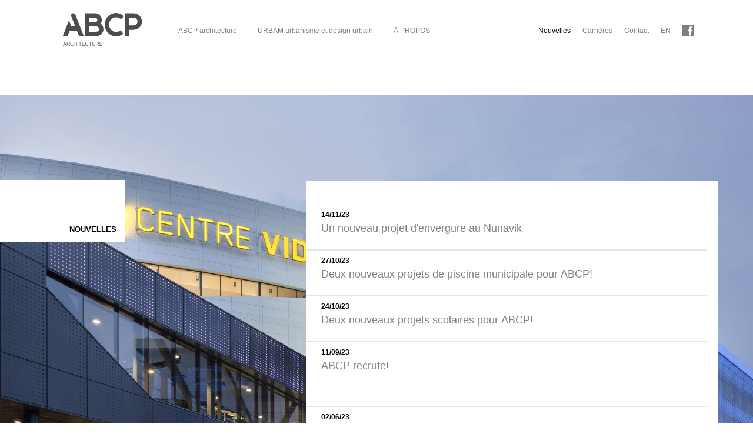

--- FILE ---
content_type: text/html; charset=UTF-8
request_url: https://www.abcparchitecture.com/nouvelles/?page=4
body_size: 2102
content:
<!DOCTYPE html><!--[if lt IE 7]><html lang="fr" class="ie6"><![endif]--><!--[if IE 7]><html lang="fr" class="ie7"><![endif]--><!--[if IE 8]><html lang="fr" class="ie8"><![endif]--><!--[if IE 9]><html lang="fr" class="ie9"><![endif]--><!--[if (gt IE 9)|!(IE)]><!--><html lang="fr" ><!--<![endif]--><head><!-- Start cookieyes banner --><script id="cookieyes" type="text/javascript" src="https://cdn-cookieyes.com/client_data/3f91d30f4d4f7bcdcd4ef27d/script.js"></script><!-- End cookieyes banner --><meta charset="UTF-8" /><meta http-equiv="X-UA-Compatible" content="IE=edge,chrome=1" /><meta name="description" content="Firme architecture et design urbain: développement durable, urbanisme, maintien d’actifs, patrimoine, programmation. Québec, Montréal, St-Hyacinthe, Canada, Lausanne, Suisse"><title>Nouvelles | ABCP</title><link rel="author" href="/humans.txt" /><link rel="shortcut icon" href="/favicon.ico" /><link rel="stylesheet" href="/assets/js/libs/fancybox/jquery.fancybox.css"><link rel="stylesheet" href="/assets/css/global.css"><meta property="og:title" content="ABCP"/><meta property="og:type" content="website"/><meta property="og:url" content="https://www.abcparchitecture.com/nouvelles/?page=4"/><meta property="og:image" content="http://www.abcparchitecture.com/assets/images/layout/logo-abcp-sq.jpg"/><meta property="og:site_name" content="ABCP Architecture"/><meta property="og:locale" content="fr_CA"><meta property="og:description" content="Firme architecture et design urbain: développement durable, urbanisme, maintien d’actifs, patrimoine, programmation. Québec, Montréal, St-Hyacinthe, Canada, Lausanne, Suisse"/><script type="text/javascript">
          var _gaq = _gaq || [];
              _gaq.push(['_setAccount', 'UA-34888625-1'],
                        ['_trackPageview'],
                        ['ix._setAccount', 'UA-25106796-1'],
                        ['ix._setDomainName', 'http://www.abcparchitecture.com'],
                        ['ix._setAllowHash', false],
                        ['ix._setAllowLinker', true],
                        ['ix._trackPageview']);

          (function() { var ga = document.createElement('script'); ga.type = 'text/javascript'; ga.async = true; ga.src = ('https:' == document.location.protocol ? 'https://ssl' : 'http://www') + '.google-analytics.com/ga.js'; var s = document.getElementsByTagName('script')[0]; s.parentNode.insertBefore(ga, s); })(); </script></script><!--[if lte IE 9]><script src="http://html5shiv.googlecode.com/svn/trunk/html5.js"></script><![endif]--></head><body><div id="frame"><div id="wrap-nav"><div id="nav"><nav id="top"><ul id="principal"><li><a href="/"><img src="/assets/images/layout/ABCP_Vectoriel_Officiel.svg" alt="Logo - ABCP" width="188" height="56"></a></li><li ><a href="/projets/architecture">ABCP architecture</a></li><li ><a href="/projets/design-urbain">URBAM urbanisme et design urbain</a></li><li ><a href="/abcp/historique/">À PROPOS</a></li></ul><ul id="secondary"><li class="active"><a href="/nouvelles/">Nouvelles</a></li><li ><a href="/carrieres/">Carrières</a></li><li ><a href="/contact/">Contact</a></li><li><a href="/en/news/" lang="en" hreflang="en" class="lang">EN</a></li><li><a class="abcp__menu_social-facebook" href="https://www.facebook.com/pages/ABCP-architecture/199618730077164" target="_blank"></a></li></ul></nav><div id="search-and-abcp"><nav id="search" ><div class="abcp__full-width"></div><ul id="filters"></ul></nav><nav id="abcp" ><div class="abcp__full-width"></div><ul id="abcp-pages"><li class="abcp__menu-first abcp__menu_secondaire-submenu "><a href="/abcp/historique/">Présentation</a></li><li class="abcp__menu_secondaire-submenu "><a href="/abcp/expertises/">Expertises</a><ul class="" style="display:none"><li><a href="/abcp/expertises/architecture">Architecture</a></li><li><a href="/abcp/expertises/design-urbain">Design urbain</a></li><li><a href="/abcp/expertises/urbanisme-et-amenagement">Urbanisme et aménagement</a></li><li><a href="/abcp/expertises/developpement-durable">Développement durable</a></li><li><a href="/abcp/expertises/design">Design d'intérieur</a></li><li><a href="/abcp/expertises/patrimoine">Patrimoine</a></li><li><a href="/abcp/expertises/programmation">Programmation</a></li><li><a href="/abcp/expertises/inspections-de-facades">Inspections de façades</a></li><li><a href="/abcp/expertises/maintien-d-actif">Maintien d'actif</a></li></ul></li><li class="abcp__menu_secondaire-submenu "><a href="/abcp/associe/">Associés</a></li><li class="abcp__menu_secondaire-submenu "><a href="/abcp/" class="first">Équipe</a></li><li class="abcp__menu_secondaire-submenu "><a href="/abcp/prix-et-distinctions/">Prix et distinctions</a></li></ul></nav></div></div></div><div id="main"><div id="content" class="section-news template-content"><div id="zone"><div class="background"><img src="/assets/images/backgrounds/nouvelles.jpg" alt=""><p id="copyright">&copy;</p></div><div id="page-title"><h1><span>Nouvelles</span></h1></div><section id="content-wrapper" data-section="news"><div id="content-container" class="shadows"><div class="overflow"><article><span class="date">14/11/23</span><h2><a href="/nouvelles/un-nouveau-projet-d-envergure-au-nunavik/">Un nouveau projet d'envergure au Nunavik</a></h2></article><article><span class="date">27/10/23</span><h2><a href="/nouvelles/deux-nouveaux-projets-de-piscine-municipale-pour-abcp/">Deux nouveaux projets de piscine municipale pour ABCP!</a></h2></article><article><span class="date">24/10/23</span><h2><a href="/nouvelles/deux-nouveaux-projets-scolaires-pour-abcp/">Deux nouveaux projets scolaires pour ABCP!</a></h2></article><article><span class="date">11/09/23</span><h2><a href="/nouvelles/abcp-recrute-2/">ABCP recrute!</a></h2><p>&nbsp;</p><p>&nbsp;</p></article><article><span class="date">02/06/23</span><h2><a href="/nouvelles/le-complexe-sportif-de-saint-georges-inaugure/">Le complexe sportif de Saint-Georges inauguré!</a></h2><p>L'&eacute;v&eacute;nement a eu lieu en pr&eacute;sence de dignataires locaux et du premier ministre Fran&ccedil;ois Legault.</p></article><article><span class="date">10/05/23</span><h2><a href="/nouvelles/le-chantier-de-la-gare-du-palais-s-active/">Le chantier de la Gare du Palais s’active!</a></h2><p>Des r&eacute;novations majeures sont en cours.</p></article><article><span class="date">28/04/23</span><h2><a href="/nouvelles/plusieurs-projets-d-infrastructures-sportives-et-scolaires-obtenus-par-abcp/">Nouveaux projets d'infrastructures sportives et scolaires!</a></h2><p>Ces projets seront r&eacute;alis&eacute;s &agrave; Qu&eacute;bec et dans diverses r&eacute;gions.</p></article></div><footer><nav class="pagination"><a href="/nouvelles/?page=3" class="previous"><span class="icon"></span><span class="shy">Précédent</span></a><ol><li><a href="/nouvelles/?page=2">2</a></li><li><a href="/nouvelles/?page=3">3</a></li><li class="active"><a href="/nouvelles/?page=4">4</a></li><li><a href="/nouvelles/?page=5">5</a></li><li><a href="/nouvelles/?page=6">6</a></li></ol><a href="/nouvelles/?page=5" class="next"><span class="icon"></span><span class="shy">Suivant</span></a></nav><a href="/nouvelles/rss/" id="rss-feed" class="rss"><img src="/assets/images/layout/ico-rss.png" alt="Icône RSS"><span class="shy">Fil RSS</span></a></footer></div></section></div></div></div></div><script type="text/javascript" src="/assets/js/jquery-1.8.1.min.js"></script><script type="text/javascript" src="/assets/js/spin.min.js"></script><script type="text/javascript" src="/assets/js/skiijax.min.js"></script><script type="text/javascript" src="/assets/js/libs/fancybox/jquery.fancybox.pack.js"></script><script type="text/javascript" src="/assets/js/libs/fancybox/helpers/jquery.fancybox-media.js"></script><script type="text/javascript" src="/assets/js/global.js"></script></body></html>

--- FILE ---
content_type: text/css
request_url: https://www.abcparchitecture.com/assets/css/global.css
body_size: 10117
content:
  /*****************************************************************
  @file         global.css
  @description  Feuille de styles globale
  @author       Catherine, Lydia (ixmedia.com)
*******************************************************************/
/*----------------------------------------- BASICS
**************************************************/
/* Fonts {{{ */
@font-face {
  font-family: 'Arimo';
  src: url("fonts/arimo/arimo-regular-latin-webfont.eot");
  src: url("fonts/arimo/arimo-regular-latin-webfont.eot?#iefix") format("embedded-opentype"), url("fonts/arimo/arimo-regular-latin-webfont.woff") format("woff"), url("fonts/arimo/arimo-regular-latin-webfont.ttf") format("truetype"), url("fonts/arimo/arimo-regular-latin-webfont.svg#ArimoRegular") format("svg");
  font-weight: normal;
  font-style: normal; }
@font-face {
  font-family: 'Arimo';
  src: url("fonts/arimo/arimo-bold-latin-webfont.eot");
  src: url("fonts/arimo/arimo-bold-latin-webfont.eot?#iefix") format("embedded-opentype"), url("fonts/arimo/arimo-bold-latin-webfont.woff") format("woff"), url("fonts/arimo/arimo-bold-latin-webfont.ttf") format("truetype"), url("fonts/arimo/arimo-bold-latin-webfont.svg#ArimoBold") format("svg");
  font-weight: bold;
  font-style: normal; }
/* }}} */
/* SASS Variables {{{ */
/* }}} */
/* Reset {{{
***************************************************** */
article, aside, canvas, details, figcaption, figure, footer, header, hgroup, menu, nav, section, summary {
  display: block; }

time {
  display: inline; }

html {
  font-size: 62.5%;
  overflow-y: scroll; }

html, body {
  height: 100%; }

body {
  position: relative;
  margin: 0; }

ul, ol, dl {
  margin: 0; }

nav ul, ol.breadbrumbs {
  list-style: none;
  margin: 0;
  padding: 0; }

.group:after, body:after, .pagination:after, #nav #top #meta-nav:after, #content:after, #content-wrapper footer:after, ul.project:after, div.project nav#linear ul:after, div.project .detail #socials:after, div.project .detail #project-container .two-column:after, div.project #youtube ul:after, #team-listing:after, .section-awards #content-container article:after, .section-awards #content-container article .price-details li:after, .section-contact #content-container:after, .section-contact .city ul:after {
  content: "";
  display: block;
  clear: both; }

.group, body, .pagination, #nav #top #meta-nav, #content, #content-wrapper footer, ul.project, div.project nav#linear ul, div.project .detail #socials, div.project .detail #project-container .two-column, div.project #youtube ul, #team-listing, .section-awards #content-container article, .section-awards #content-container article .price-details li, .section-contact #content-container, .section-contact .city ul {
  zoom: 1; }

a *, button * {
  cursor: pointer; }

a img {
  border: 0; }

hr {
  display: none; }

small {
  font-size: 90%; }

del {
  text-decoration: line-through; }

sup, sub {
  height: 0;
  line-height: 1;
  vertical-align: baseline;
  _vertical-align: bottom;
  position: relative;
  font-size: 75%; }

sup {
  bottom: 1ex; }

sub {
  top: .5ex; }

span.amp {
  font-family: "Arimo", Helvetica, Arial, sans-serif;
  font-weight: normal;
  font-style: italic;
  font-size: 1.2em;
  line-height: 0.8; }

abbr[title], dfn[title] {
  border-bottom: 1px dotted #000;
  cursor: help; }

button, input[type="submit"], input[type="button"], * html input {
  width: auto;
  overflow: visible; }

button, label, select, option, input[type=submit], input[type=button] {
  cursor: pointer; }

button {
  background: none;
  margin: 0;
  padding: 0;
  border: none; }

button::-moz-focus-inner {
  border: 0;
  padding: 1px; }

input {
  margin: 0; }

/* }}} */
/* Boilerplate  {{{
******************************************************************************/
html, body {
  margin: 0;
  padding: 0; }

body {
  color: #7e8083;
  font-family: "Arimo", Helvetica, Arial, sans-serif;
  background: #fff;
  font-size: 120%;
  line-height: 1.3;
  position: relative;
  text-align: center;
  -webkit-font-smoothing: antialiased; }

h1, h2, h3, h4, h5, h6 {
  line-height: 1.1;
  text-rendering: optimizeLegibility;
  margin: 1em 0 0; }

p, ul, ol, dl, table {
  margin: 1em 0; }

input, select, button, textarea, option {
  font-size: 100%;
  margin: 0; }

ol, ul {
  margin-left: 20px;
  padding: 0; }

p {
  font-size: 13px;
  font-size: 1.3rem; }

a {
  text-decoration: none;
  cursor: pointer; }

a:focus {
  outline: 0; }

a.focus {
  outline: 3px solid #f00; }

a.focus:active {
  outline: 3px solid #f00; }

a:link, a:visited {
  color: #7e8083; }

ol.breadcrumbs {
  margin: 0;
  padding: 0; }

ol.breadcrumbs li {
  display: inline; }

ol.breadcrumbs li a, ol.breadcrumbs li span {
  padding: 0 1px; }

hr {
  border-top: 1px solid #cccccc;
  border: 0;
  display: block;
  height: 1px;
  margin: 1em 0;
  padding: 0; }

h1, h2, h3, h4, h5, h6 {
  font-family: "Arimo", Helvetica, Arial, sans-serif;
  font-weight: normal;
  margin: 0 0 10px; }

h1 {
  font-size: 24px;
  font-size: 2.4rem; }

h2 {
  font-size: 18px;
  font-size: 1.8rem; }

h3 {
  font-size: 14px;
  font-size: 1.4rem; }

fieldset {
  border: none;
  margin: 0;
  padding: 0; }

ul, li {
  margin: 0;
  padding: 0;
  list-style: none; }

/* }}} */
/* Classes {{{ */
.hide, .print {
  display: none; }

.shy {
  position: absolute;
  left: -9999px; }

.plus {
  color: #7e8083;
  font-size: 35px;
  font-size: 3.5rem;
  font-weight: normal;
  position: absolute;
  top: -3px;
  right: 14px;
  -webkit-transition: 0.1s linear;
  -moz-transition: 0.1s linear;
  -ms-transition: 0.1s linear;
  -o-transition: 0.1s linear;
  transition: 0.1s linear; }

.province {
  color: black;
  font-size: 13px;
  font-size: 1.3rem;
  font-weight: bold;
  text-transform: uppercase; }

.section-career .back-button {
  margin-left: 0; }

.back-button {
  display: inline-block;
  margin: 0 25px; }
  .back-button:hover .back-to-list {
    background-position: 0 -28px; }
  .back-button:hover span {
    color: #000; }
  .back-button img {
    padding-right: 10px;
    border-right: 1px solid #bfbfc1; }
  .back-button span {
    color: #7e8083;
    font-size: 13px;
    font-size: 1.3rem;
    font-weight: bold;
    margin-left: 5px;
    -webkit-transition: color 0.1s linear;
    -moz-transition: color 0.1s linear;
    -ms-transition: color 0.1s linear;
    -o-transition: color 0.1s linear;
    transition: color 0.1s linear; }
  .back-button .back-to-list + span {
    text-transform: uppercase;
    border-left: 1px solid #bfbfc1;
    padding: 6px 0 6px 10px;
    position: relative;
    top: -8px; }

.plus-link {
  color: #7e8083;
  font-weight: bold;
  text-transform: uppercase;
  position: relative;
  padding-right: 30px;
  position: absolute;
  bottom: 25px;
  right: 25px;
  -webkit-transition: 0.1s linear;
  -moz-transition: 0.1s linear;
  -ms-transition: 0.1s linear;
  -o-transition: 0.1s linear;
  transition: 0.1s linear; }
  .plus-link:hover, .plus-link:hover .plus {
    color: black; }
  .plus-link .plus {
    top: -16px;
    right: 0; }

.background {
  overflow: hidden; }
  .background img {
    height: 89vh;
    position: absolute;
    top: 20px !important; }

.nothing-available {
  padding: 10px 25px 20px; }

.back-to-list {
  background: transparent url("/assets/images/layout/ico-arrow-left-sprite.png") no-repeat top left;
  display: inline-block;
  width: 30px;
  height: 28px; }

/* }}} */
/* AJAXY {{{ */
#ajaxy-head {
  display: none; }

/* }}} */
/*---------------------------------------- UI
*************************************************/
/* Pagination {{{ */
.pagination a {
  display: block;
  width: 28px;
  position: relative;
  border: 1px solid #f2f2f2;
  -webkit-transition: 0.1s linear;
  -moz-transition: 0.1s linear;
  -ms-transition: 0.1s linear;
  -o-transition: 0.1s linear;
  transition: 0.1s linear; }
  .pagination a:hover {
    color: black;
    background: white; }
.pagination .previous,
.pagination .next {
  float: left;
  width: 28px;
  height: 28px;
  margin: 0 1px; }
  .pagination .previous .icon,
  .pagination .next .icon {
    display: block;
    width: 9px;
    height: 9px;
    background: white url("/assets/images/layout/ico-pagination-arrows.png") no-repeat;
    margin-top: -5px;
    margin-left: -4px;
    position: absolute;
    top: 50%;
    left: 50%; }
.pagination .previous .icon {
  background-position: 0 -9px; }
.pagination .previous:hover .icon {
  background-position: 0 0; }
.pagination .next .icon {
  background-position: -9px -9px; }
.pagination .next:hover .icon {
  background-position: -9px 0; }
.pagination ol {
  float: left;
  margin: 0; }
  .pagination ol li {
    margin: 0 1px;
    float: left; }
    .pagination ol li.active a {
      color: black;
      background: white; }
    .pagination ol li a {
      color: #7e8083;
      font-weight: bold;
      text-align: center;
      background: #f2f2f2;
      padding-top: 7px;
      height: 21px; }

/* }}} */
/* Project container {{{ */
.section-publications #content-wrapper > div.shadows {
  height: 50%; }

.section-awards #content-wrapper > div.shadows {
  height: 65%; }

#content-wrapper > div.shadows {
  height: 60%;
  overflow: hidden;
  position: relative;
  -webkit-transition: 0.3s linear;
  -moz-transition: 0.3s linear;
  -ms-transition: 0.3s linear;
  -o-transition: 0.3s linear;
  transition: 0.3s linear; }
  #content-wrapper > div.shadows .overflow {
    overflow-y: auto;
    height: 100%; }
    #content-wrapper > div.shadows .overflow::-webkit-scrollbar {
      width: 5px;
      background: #d9d8d7; }
    #content-wrapper > div.shadows .overflow::-webkit-scrollbar-thumb {
      background: #333;
      cursor: pointer; }

/* }}} */
/*---------------------------------------- LAYOUT
*************************************************/
/* Wrapper {{{ */
#frame {
  text-align: left;
  margin: -20px 0px 0px;
  min-width: 1024px;
  height: calc(100% + 20px);
  position: relative; }

#zone .background {
  height: 100%;
  width: 100%;
  overflow: hidden;
  position: relative; }

#main {
  position: relative;
  height: 100%; }
  #main #content {
    height: 100%; }
    #main #content #zone {
      height: 100%; }

#nav,
#zone {
  position: relative;
  margin: 0 auto;
  max-width: 1600px; }

/* }}} */
/* Header {{{ */
#wrap-nav {
  position: absolute;
  top: 0;
  left: 0;
  width: 100%;
  z-index: 2000;
  background: white; }

[data-section*="section-projects"] #wrap-nav,
[data-section*="section-news"] #wrap-nav,
[data-section*="section-single-news"] #wrap-nav,
[data-section*="section-careers"] #wrap-nav,
[data-section*="section-history"] #wrap-nav,
[data-section*="section-contact"] #wrap-nav,
[data-section*="section-single-expertise"] #wrap-nav,
[data-section*="section-team"] #wrap-nav,
[data-section*="section-awards"] #wrap-nav,
[data-section*="section-publications"] #wrap-nav,
[data-section*="section-career"] #wrap-nav {
  position: static !important; }
  [data-section*="section-projects"] #wrap-nav #nav #top,
  [data-section*="section-news"] #wrap-nav #nav #top,
  [data-section*="section-single-news"] #wrap-nav #nav #top,
  [data-section*="section-careers"] #wrap-nav #nav #top,
  [data-section*="section-history"] #wrap-nav #nav #top,
  [data-section*="section-contact"] #wrap-nav #nav #top,
  [data-section*="section-single-expertise"] #wrap-nav #nav #top,
  [data-section*="section-team"] #wrap-nav #nav #top,
  [data-section*="section-awards"] #wrap-nav #nav #top,
  [data-section*="section-publications"] #wrap-nav #nav #top,
  [data-section*="section-career"] #wrap-nav #nav #top {
    border-bottom: none; }

/* }}} */
/* Navigation {{{ */
body[data-section="section-projects"] #nav #search, body[data-section="section-projects"] #nav #abcp,
body[data-section="section-project"] #nav #search,
body[data-section="section-project"] #nav #abcp,
body[data-section="section-team"] #nav #search,
body[data-section="section-team"] #nav #abcp {
  position: static; }

#nav {
  position: relative; }
  #nav #search.active,
  #nav #abcp.active {
    display: block; }
  #nav #abcp-pages .active a {
    color: white; }
  #nav #top {
    height: 124px;
    position: relative;
    display: flex;
    flex-direction: row;
    justify-content: space-between;
    max-width: 1600px;
    padding: 0 80px;
    margin: 0 auto; }
    #nav #top ul#principal {
      min-width: 579px;
      display: flex;
      flex-direction: row;
      margin-top: 20px; }
      #nav #top ul#principal li {
        display: flex;
        flex-direction: column;
        justify-content: space-around;
        padding-right: 35px; }
        #nav #top ul#principal li a:hover, #nav #top ul#principal li a.actif, #nav #top ul#principal li a:focus, #nav #top ul#principal li.active a {
          color: black; }
    #nav #top #meta-nav {
      position: absolute;
      top: 26px;
      right: 15px; }
      #nav #top #meta-nav li {
        float: left;
        margin-left: 15px; }
        #nav #top #meta-nav li#facebook a {
          display: block;
          height: 20px;
          width: 20px;
          background: transparent url("/assets/images/layout/ico-facebook.png") no-repeat top left;
          position: relative;
          top: -4px;
          -webkit-transition: none;
          -moz-transition: none;
          -ms-transition: none;
          -o-transition: none;
          transition: none; }
          #nav #top #meta-nav li#facebook a:hover {
            background-position: 0 -20px; }
        #nav #top #meta-nav li a {
          -webkit-transition: 0.2s linear;
          -moz-transition: 0.2s linear;
          -ms-transition: 0.2s linear;
          -o-transition: 0.2s linear;
          transition: 0.2s linear; }
        #nav #top #meta-nav li a:hover, #nav #top #meta-nav li a.actif, #nav #top #meta-nav li a:focus, #nav #top #meta-nav li.active a {
          color: black; }
    #nav #top ul#secondary {
      display: flex;
      flex-direction: row; }
      #nav #top ul#secondary > li {
        padding-right: 20px;
        display: flex;
        flex-direction: column;
        justify-content: space-around;
        padding-top: 20px; }
        #nav #top ul#secondary > li a:hover, #nav #top ul#secondary > li a.actif, #nav #top ul#secondary > li a:focus, #nav #top ul#secondary > li.active a {
          color: black; }
  #nav #search-and-abcp {
    background-color: white;
    height: 38px;
    position: relative;
    width: 100%; }
  #nav #search, #nav #abcp {
    max-width: 1600px;
    background-color: #7e8083;
    margin: 0 auto;
    display: none;
    z-index: 500; }
    #nav #search ul#filters, #nav #search #abcp-pages, #nav #abcp ul#filters, #nav #abcp #abcp-pages {
      display: flex;
      flex-direction: row; }
      #nav #search ul#filters > li a, #nav #search #abcp-pages > li a, #nav #abcp ul#filters > li a, #nav #abcp #abcp-pages > li a {
        color: #ccc;
        -webkit-transition: 0.2s linear;
        -moz-transition: 0.2s linear;
        -ms-transition: 0.2s linear;
        -o-transition: 0.2s linear;
        transition: 0.2s linear; }
      #nav #search ul#filters > li a, #nav #search ul#filters > li.tri-result, #nav #search #abcp-pages > li a, #nav #search #abcp-pages > li.tri-result, #nav #abcp ul#filters > li a, #nav #abcp ul#filters > li.tri-result, #nav #abcp #abcp-pages > li a, #nav #abcp #abcp-pages > li.tri-result {
        display: block;
        padding: 0 16px 0;
        margin: 5px 0; }
      #nav #search ul#filters > li a:hover, #nav #search ul#filters > li a.actif, #nav #search ul#filters > li a:focus, #nav #search ul#filters > li.active > a, #nav #search #abcp-pages > li a:hover, #nav #search #abcp-pages > li a.actif, #nav #search #abcp-pages > li a:focus, #nav #search #abcp-pages > li.active > a, #nav #abcp ul#filters > li a:hover, #nav #abcp ul#filters > li a.actif, #nav #abcp ul#filters > li a:focus, #nav #abcp ul#filters > li.active > a, #nav #abcp #abcp-pages > li a:hover, #nav #abcp #abcp-pages > li a.actif, #nav #abcp #abcp-pages > li a:focus, #nav #abcp #abcp-pages > li.active > a {
        color: white; }
      #nav #search ul#filters > li.tri-result, #nav #search #abcp-pages > li.tri-result, #nav #abcp ul#filters > li.tri-result, #nav #abcp #abcp-pages > li.tri-result {
        color: black; }
      #nav #search ul#filters > li ul, #nav #search #abcp-pages > li ul, #nav #abcp ul#filters > li ul, #nav #abcp #abcp-pages > li ul {
        display: none;
        max-width: 700px;
        -moz-opacity: 0.0;
        -khtml-opacity: 0.0;
        opacity: 0.0;
        transition: opacity 0.4s;
        -moz-transition: all 0.4s;
        -webkit-transition: all 0.4s;
        -o-transition: all 0.4s;
        z-index: 300; }
        #nav #search ul#filters > li ul li, #nav #search #abcp-pages > li ul li, #nav #abcp ul#filters > li ul li, #nav #abcp #abcp-pages > li ul li {
          float: left; }
          #nav #search ul#filters > li ul li.active, #nav #search #abcp-pages > li ul li.active, #nav #abcp ul#filters > li ul li.active, #nav #abcp #abcp-pages > li ul li.active {
            color: white;
            display: block;
            filter: alpha(opacity=100);
            -moz-opacity: 1.0;
            -khtml-opacity: 1.0;
            opacity: 1.0;
            display: block;
            padding: 5px 0 5px 26px; }
      #nav #search ul#filters > li:hover ul, #nav #search #abcp-pages > li:hover ul, #nav #abcp ul#filters > li:hover ul, #nav #abcp #abcp-pages > li:hover ul {
        display: block;
        filter: alpha(opacity=100);
        -moz-opacity: 1.0;
        -khtml-opacity: 1.0;
        opacity: 1.0; }
    #nav #search ul#view, #nav #abcp ul#view {
      float: right;
      margin-right: 8px; }
      #nav #search ul#view li, #nav #abcp ul#view li {
        display: inline-block;
        padding: 10px 8px; }
        #nav #search ul#view li img, #nav #abcp ul#view li img {
          filter: alpha(opacity=30);
          -moz-opacity: 0.3;
          -khtml-opacity: 0.3;
          opacity: 0.3; }
        #nav #search ul#view li a:hover img, #nav #search ul#view li.active img,
        #nav #search ul#view li a:focus img, #nav #abcp ul#view li a:hover img, #nav #abcp ul#view li.active img,
        #nav #abcp ul#view li a:focus img {
          filter: alpha(opacity=100);
          -moz-opacity: 1.0;
          -khtml-opacity: 1.0;
          opacity: 1.0; }

/* }}} */
/* Content {{{ */
#copyright {
  color: white;
  font-size: 21px;
  font-size: 2.1rem;
  margin: 0;
  position: absolute;
  bottom: 8px;
  right: 12px;
  z-index: 150; }

#made-by {
  color: white;
  font-family: Arial, sans-serif;
  font-size: 10px;
  font-size: 1rem;
  margin: 0;
  position: absolute;
  bottom: 8px;
  left: 12px;
  z-index: 150; }
  #made-by a {
    color: white;
    font-size: 10px;
    font-size: 1rem;
    font-weight: bold; }

#content {
  position: relative;
  width: 100%;
  z-index: 150; }
  #content #zone {
    z-index: 100; }

.template-subnav #page-title h1,
.section-search #page-title h1 {
  top: 215px; }

#page-title h1 {
  background: white;
  width: 213px;
  height: 106px;
  position: absolute;
  top: 164px;
  z-index: 3000; }
  #page-title h1 > span {
    color: black;
    font-weight: bold;
    font-size: 13px;
    font-size: 1.3rem;
    text-align: right;
    text-transform: uppercase;
    margin: 0;
    position: absolute;
    bottom: 15px;
    right: 15px; }
  #page-title h1 .results {
    display: block;
    margin-top: 10px; }
  #page-title h1 .query {
    color: #444; }
#page-title .apply {
  color: white;
  font-weight: bold;
  text-align: right;
  text-transform: uppercase;
  background: black;
  width: 173px;
  padding: 13px 40px 0px 0;
  position: absolute;
  top: 278px; }
  #page-title .apply:hover .plus {
    color: white; }
  #page-title .apply:after {
    content: ' ';
    background: transparent url("/assets/images/layout/bg-bottom-apply.png") no-repeat top left;
    display: block;
    width: 100%;
    height: 10px;
    position: absolute;
    bottom: -10px;
    right: 0; }

.template-subnav #content-wrapper {
  top: 216px; }

#content-wrapper {
  background: white;
  width: 55%;
  max-width: 700px;
  position: absolute;
  top: 166px;
  bottom: 0px;
  right: 59px; }
  #content-wrapper footer {
    margin: 15px 25px 0;
    position: absolute;
    width: 90%;
    bottom: 0; }
    #content-wrapper footer .pagination {
      float: left;
      width: 70%; }
    #content-wrapper footer #rss-feed {
      float: right; }
  #content-wrapper > .header {
    color: black;
    font-family: "Arimo", Helvetica, Arial, sans-serif;
    line-height: 22px;
    border-bottom: 1px solid #e5e5e5;
    min-height: 107px;
    position: relative;
    display: flex;
    flex-flow: row wrap;
    align-items: flex-end;
    justify-content: flex-start; }
    #content-wrapper > .header h1 {
      font-size: 20px;
      font-size: 2rem;
      margin: 4px 25px 0; }
    #content-wrapper > .header p {
      font-size: 16px;
      font-size: 1.6rem;
      margin: 0 25px;
      padding: 20px 0 10px; }
      #content-wrapper > .header p span {
        font-size: 20px;
        font-size: 2rem; }

#content-container {
  padding: 30px 0; }
  #content-container .overflow {
    margin: 10px 10px 0 0; }
  #content-container article {
    margin-right: 10px; }
  #content-container:before {
    top: 30px !important; }
  #content-container article:first-child {
    border-top: none; }
  #content-container article {
    padding: 10px 25px 20px;
    border-top: 1px solid #e5e5e5;
    position: relative;
    -webkit-transition: 0.1s linear;
    -moz-transition: 0.1s linear;
    -ms-transition: 0.1s linear;
    -o-transition: 0.1s linear;
    transition: 0.1s linear; }
    #content-container article .date {
      color: black;
      font-weight: bold; }
    #content-container article h2 {
      margin: 6px 0; }
      #content-container article h2 a {
        -webkit-transition: 0.1s linear;
        -moz-transition: 0.1s linear;
        -ms-transition: 0.1s linear;
        -o-transition: 0.1s linear;
        transition: 0.1s linear; }
    #content-container article p {
      color: black;
      font-weight: bold;
      margin: 0; }
    #content-container article:hover {
      background: #f2f2f2; }
      #content-container article:hover h2 a {
        color: black;
        text-decoration: underline; }

/* }}} */
/*------------------------------------------- PAGES
**************************************************/
/* Home {{{ */
.section-home {
  position: relative; }
  .section-home .info h1 {
    display: inline;
    background: black;
    padding: 13px;
    margin: 39px 0 1px;
    text-transform: uppercase;
    font-size: 10px;
    font-size: 1.0rem;
    font-weight: bold;
    color: white; }
  .section-home .info ul {
    clear: both;
    width: 450px;
    list-style: disc;
    margin: 12px 0 39px; }
    .section-home .info ul li {
      padding: 0;
      margin: 4px 0;
      clear: both; }
      .section-home .info ul li div {
        background: white;
        width: 500px;
        padding: 4px 10px;
        display: inline-block;
        text-align: left;
        -webkit-transition: 0.1s linear;
        -moz-transition: 0.1s linear;
        -ms-transition: 0.1s linear;
        -o-transition: 0.1s linear;
        transition: 0.1s linear; }
        .section-home .info ul li div:hover {
          background: #e5e5e5; }
          .section-home .info ul li div:hover span {
            color: black; }
        .section-home .info ul li div span {
          clear: both;
          margin: 1px 0;
          padding: 4px 0;
          font-size: 20px;
          font-size: 2rem;
          line-height: 1.20em;
          display: inline;
          text-align: left;
          -webkit-transition: 0.1s linear;
          -moz-transition: 0.1s linear;
          -ms-transition: 0.1s linear;
          -o-transition: 0.1s linear;
          transition: 0.1s linear; }
        .section-home .info ul li div a {
          position: relative;
          display: flex;
          flex-direction: colunm;
          justify-content: space-around; }
        .section-home .info ul li div img {
          position: absolute;
          right: 0;
          top: 30%;
          margin-left: 3px; }

/* }}} */
/* Projects {{{ */
.section-projects #copyright {
  display: none; }

#projects-table {
  border-collapse: collapse;
  border: none;
  width: 100%;
  margin: 0;
  position: relative;
  top: 225px; }
  #projects-table caption {
    display: none; }
  #projects-table thead th {
    color: #7e8083;
    font-family: "Arimo", Helvetica, Arial, sans-serif;
    font-size: 13px;
    font-size: 1.3rem;
    text-transform: uppercase;
    border-bottom: 1px solid #bfbfc1;
    padding-bottom: 7px; }
    #projects-table thead th a {
      display: block; }
      #projects-table thead th a span {
        background: transparent url("/assets/images/layout/ico-inactive-ordering.png") no-repeat center right;
        padding: 1px 40px 1px 0; }
    #projects-table thead th.asc span {
      background: transparent url("/assets/images/layout/ico-asc-ordering.png") no-repeat center right; }
    #projects-table thead th.desc span {
      background: transparent url("/assets/images/layout/ico-desc-ordering.png") no-repeat center right; }
    #projects-table thead th.empty {
      width: 5%; }
    #projects-table thead th#projects {
      width: 30%; }
    #projects-table thead th#categories {
      width: 30%; }
    #projects-table thead th#place {
      width: 20%; }
    #projects-table thead th#year {
      width: 10%; }
  #projects-table tbody tr:hover td {
    color: black;
    background: #f2f2f3; }
  #projects-table tbody td {
    border-bottom: 1px solid #bfbfc1;
    padding: 10px 0;
    position: relative; }
    #projects-table tbody td div {
      display: inline-block;
      position: relative; }
    #projects-table tbody td .tooltip {
      display: none;
      width: 140px;
      height: 110px;
      margin: 0;
      position: absolute;
      bottom: 6px;
      right: -160px;
      z-index: 5000; }
      #projects-table tbody td .tooltip img {
        display: block;
        width: 100%; }
      #projects-table tbody td .tooltip .corner {
        background: transparent url("/assets/images/layout/bg-tooltip-corner.png");
        width: 11px;
        height: 10px;
        position: absolute;
        bottom: 1px;
        left: -11px; }
    #projects-table tbody td[headers=projects]:hover .tooltip {
      display: block; }
    #projects-table tbody td[headers=projects] > div {
      padding-right: 10px; }
  #projects-table tbody tr:first-child td[headers=projects] .tooltip {
    top: -2px; }
    #projects-table tbody tr:first-child td[headers=projects] .tooltip .corner {
      top: 1px; }

ul.project {
  height: 100%;
  position: relative;
  top: 194px;
  padding-bottom: 50px; }
  ul.project li {
    display: none;
    position: relative;
    float: left;
    width: 20%; }
    ul.project li img {
      display: block;
      width: 100%;
      height: auto; }
    ul.project li .project-header {
      position: absolute;
      bottom: 14px; }
    ul.project li h1 {
      color: black;
      background: white;
      font-size: 20px;
      font-size: 2.0rem;
      padding: 8px 7px;
      margin: 0; }
    ul.project li h2 {
      color: white;
      background: black;
      font-size: 10px;
      font-size: 1.0rem;
      font-weight: bold;
      display: inline-block;
      padding: 6px 8px;
      text-transform: uppercase; }
    ul.project li h1, ul.project li h2 {
      filter: alpha(opacity=0);
      -moz-opacity: 0.0;
      -khtml-opacity: 0.0;
      opacity: 0.0; }
    ul.project li:hover, ul.project li.actif, ul.project li:focus {
      cursor: pointer; }
      ul.project li:hover h1, ul.project li:hover h2, ul.project li.actif h1, ul.project li.actif h2, ul.project li:focus h1, ul.project li:focus h2 {
        filter: alpha(opacity=100);
        -moz-opacity: 1.0;
        -khtml-opacity: 1.0;
        opacity: 1.0;
        -webkit-transition: all 0.4s;
        -moz-transition: all 0.4s;
        -ms-transition: all 0.4s;
        -o-transition: all 0.4s;
        transition: all 0.4s; }

/* }}} */
/* Project {{{ */
.ie8 #project-container {
  height: 75%; }

#project-container {
  height: 85%;
  overflow: hidden;
  position: relative; }
  #project-container .overflow {
    overflow-y: auto;
    height: 100%; }
    #project-container .overflow::-webkit-scrollbar {
      width: 5px;
      background: #d9d8d7; }
    #project-container .overflow::-webkit-scrollbar-thumb {
      background: #333;
      cursor: pointer; }

div.project {
  position: relative;
  height: 100%; }
  div.project #images-project {
    overflow: hidden;
    height: 100%; }
    div.project #images-project ul {
      width: 100%;
      overflow: hidden;
      position: relative;
      height: 100%;
      /*      max-height: 867px !important;*/ }
      div.project #images-project ul li {
        display: block;
        width: 100%;
        height: 100%; }
        div.project #images-project ul li.hide {
          display: none; }
        div.project #images-project ul li img {
          position: absolute;
          /*          max-width: 1600px;*/
          /*          max-height: 867px;*/ }
    div.project #images-project img {
      width: 100%;
      height: auto;
      display: block; }
  div.project nav#linear {
    position: absolute;
    top: 195px;
    right: 0; }
    div.project nav#linear ul li {
      display: block;
      float: left;
      margin-left: 1px; }
      div.project nav#linear ul li a {
        display: block;
        padding: 10px 20px;
        height: 30px;
        font-size: 13px;
        font-size: 1.3rem;
        font-weight: bold;
        text-transform: uppercase;
        text-align: left;
        background: white;
        background-repeat: no-repeat;
        background-position: -35px center;
        transition: all 0.4s;
        -moz-transition: all 0.4s;
        /* Firefox 4 */
        -webkit-transition: all 0.4s;
        /* Safari and Chrome */
        -o-transition: all 0.4s;
        /* Opera */ }
        div.project nav#linear ul li a span {
          display: block;
          width: 80px; }
        div.project nav#linear ul li a img {
          filter: alpha(opacity=50);
          -moz-opacity: 0.5;
          -khtml-opacity: 0.5;
          opacity: 0.5; }
        div.project nav#linear ul li a:hover, div.project nav#linear ul li a:focus {
          color: black; }
          div.project nav#linear ul li a:hover img, div.project nav#linear ul li a:focus img {
            filter: alpha(opacity=90);
            -moz-opacity: 0.9;
            -khtml-opacity: 0.9;
            opacity: 0.9; }
      div.project nav#linear ul li.prev a {
        text-align: right; }
        div.project nav#linear ul li.prev a:hover, div.project nav#linear ul li.prev a:focus {
          padding-left: 60px;
          background-position: 15px center;
          background-repeat: no-repeat; }
      div.project nav#linear ul li.next {
        text-align: left; }
        div.project nav#linear ul li.next a {
          background-position: 300px center; }
          div.project nav#linear ul li.next a:hover, div.project nav#linear ul li.next a:focus {
            padding-right: 60px;
            background-position: 120px center;
            background-repeat: no-repeat; }
      div.project nav#linear ul li.prev a {
        background-image: url("/assets/images/layout/ico-arrow-left.png"); }
      div.project nav#linear ul li.next a {
        background-image: url("/assets/images/layout/ico-arrow-right.png"); }
  div.project .detail {
    background: white;
    display: block;
    width: 515px;
    padding: 12px 15px 13px 25px;
    position: absolute;
    bottom: 1px;
    height: 2.5%;
    overflow: hidden;
    left: 75px; }
    div.project .detail ul, div.project .detail ul li {
      list-style: square; }
    div.project .detail ol, div.project .detail ol li {
      list-style: decimal; }
    div.project .detail.actif hgroup h1 {
      background: none;
      margin: 0; }
    div.project .detail hgroup h1 {
      cursor: pointer;
      margin: 0 0 9px;
      overflow: none; }
    div.project .detail hgroup {
      font-family: "Arimo", Helvetica, Arial, sans-serif;
      margin: 0 0 15px 0; }
      div.project .detail hgroup h1 {
        font-size: 21px;
        font-size: 2.1rem;
        font-weight: bold;
        margin: 0 0 20px; }
      div.project .detail hgroup h2 {
        font-size: 16px;
        font-size: 1.6rem;
        font-weight: normal;
        margin-top: 5px; }
    div.project .detail #socials {
      margin: 15px 0 0;
      position: relative; }
      div.project .detail #socials a {
        -webkit-transition: 0.1s linear;
        -moz-transition: 0.1s linear;
        -ms-transition: 0.1s linear;
        -o-transition: 0.1s linear;
        transition: 0.1s linear; }
        div.project .detail #socials a:hover {
          color: black; }
      div.project .detail #socials #ico-socials {
        font-weight: bold;
        text-transform: uppercase;
        float: left; }
      div.project .detail #socials .addthis_toolbox {
        background: white;
        position: absolute;
        top: -3px;
        left: 100px; }
    div.project .detail #project-container .overflow div, div.project .detail #project-container .overflow p, div.project .detail #project-container .overflow ul, div.project .detail #project-container .overflow ol {
      margin-right: 15px; }
    div.project .detail #project-container h2 {
      font-size: 13px;
      font-size: 1.3rem;
      font-weight: bold;
      text-transform: uppercase;
      margin: 0 0 5px; }
    div.project .detail #project-container hr {
      border-bottom: 1px solid #bebfc1;
      height: 1px; }
    div.project .detail #project-container h2 + p,
    div.project .detail #project-container h2 + div p,
    div.project .detail #project-container h3 + p {
      font-size: 17px;
      font-size: 1.7rem;
      font-weight: bold;
      margin: 0; }
    div.project .detail #project-container h2 + div.no-bold p {
      font-size: 13px;
      font-size: 1.3rem;
      font-weight: normal; }
    div.project .detail #project-container h2 + ul {
      list-style: circle;
      margin-left: 15px; }
      div.project .detail #project-container h2 + ul p {
        margin: 0; }
    div.project .detail #project-container .description p {
      font-size: 14px;
      font-size: 1.4rem;
      font-weight: normal;
      padding-right: 10px; }
    div.project .detail #project-container .two-column div:first-child {
      float: left;
      width: 60%; }
    div.project .detail #project-container .two-column div {
      float: left;
      width: 40%;
      margin: 0 !important; }
    div.project .detail .close {
      color: #333;
      font-size: 21px;
      font-size: 2.1rem;
      position: absolute;
      top: 20px;
      right: 10px;
      display: none; }
    div.project .detail h1, div.project .detail h2, div.project .detail p {
      color: black; }
    div.project .detail h1 {
      font-size: 25px;
      font-size: 2.5rem;
      background: transparent url("/assets/images/layout/plus_bold_18x18.png") no-repeat top right;
      padding-right: 40px; }
    div.project .detail img.open-text {
      float: right;
      margin-top: 3px;
      filter: alpha(opacity=40);
      -moz-opacity: 0.4;
      -khtml-opacity: 0.4;
      opacity: 0.4; }
    div.project .detail:hover img.open-text, div.project .detail:focus img.open-text {
      filter: alpha(opacity=80);
      -moz-opacity: 0.8;
      -khtml-opacity: 0.8;
      opacity: 0.8;
      transition: all 0.4s;
      -moz-transition: all 0.4s;
      /* Firefox 4 */
      -webkit-transition: all 0.4s;
      /* Safari and Chrome */
      -o-transition: all 0.4s;
      /* Opera */ }
    div.project .detail.actif img.open-text {
      display: none; }
    div.project .detail.actif h1 {
      padding-top: 10px; }
    div.project .detail.actif .text {
      position: relative;
      height: 100%;
      padding: 50px 0;
      overflow: hidden;
      margin-top: -45px;
      -webkit-box-sizing: border-box;
      /* Safari/Chrome, other WebKit */
      -moz-box-sizing: border-box;
      /* Firefox, other Gecko */
      box-sizing: border-box;
      /* Opera/IE 8+ */ }
      div.project .detail.actif .text .scrollable {
        height: 100%;
        overflow: hidden;
        padding-right: 12px; }
      div.project .detail.actif .text h2 {
        clear: both;
        padding: 14px 0 0px;
        margin-bottom: 4px;
        border-top: 1px solid #5c544a;
        font-size: 13px;
        font-size: 1.3rem;
        text-transform: uppercase;
        font-weight: bold; }
        div.project .detail.actif .text h2.first {
          border: none;
          padding-top: 0; }
      div.project .detail.actif .text h2 ~ p,
      div.project .detail.actif .text h2 + div p,
      div.project .detail.actif .text h3 + p {
        font-size: 19px;
        font-size: 1.9rem;
        margin: 0; }
      div.project .detail.actif .text p {
        font-size: 14px;
        font-size: 1.4rem; }
      div.project .detail.actif .text .close {
        position: absolute;
        bottom: 4px;
        right: 10px; }
        div.project .detail.actif .text .close img {
          filter: alpha(opacity=60);
          -moz-opacity: 0.6;
          -khtml-opacity: 0.6;
          opacity: 0.6; }
        div.project .detail.actif .text .close:hover img, div.project .detail.actif .text .close:focus img {
          filter: alpha(opacity=90);
          -moz-opacity: 0.9;
          -khtml-opacity: 0.9;
          opacity: 0.9; }
  div.project #youtube {
    background: white;
    height: 22px;
    padding: 11px 14px 11px;
    position: absolute;
    bottom: 1px;
    left: 631px; }
    div.project #youtube > a {
      display: block; }
    div.project #youtube ul {
      width: 62px;
      position: absolute;
      bottom: 44px;
      left: 0px;
      margin: 0; }
      div.project #youtube ul li {
        margin-bottom: 1px;
        display: block;
        float: left; }
        div.project #youtube ul li a {
          font-size: 16px;
          font-size: 1.6rem;
          font-weight: bold;
          background: white;
          display: block;
          padding: 15px 27px 15px 26px;
          -webkit-transition: 0.1s linear;
          -moz-transition: 0.1s linear;
          -ms-transition: 0.1s linear;
          -o-transition: 0.1s linear;
          transition: 0.1s linear; }
          div.project #youtube ul li a:hover {
            color: white;
            background: grey; }
  div.project #scroll {
    clear: both; }
  div.project #scroll .viewport {
    height: 100%;
    overflow: hidden;
    position: relative; }
  div.project #scroll .overview {
    list-style: none;
    position: absolute;
    left: 0;
    top: 0; }
  div.project #scroll .thumb .end,
  div.project #scroll .thumb {
    background-color: white; }
  div.project #scroll .scrollbar {
    position: absolute;
    right: -8px;
    width: 15px; }
  div.project #scroll .track {
    background-color: #494949;
    background-color: rgba(126, 128, 131, 0.4);
    height: 100%;
    width: 6px;
    position: relative;
    padding: 0 1px; }
  div.project #scroll .thumb {
    height: 20px;
    width: 6px;
    cursor: pointer;
    overflow: hidden;
    position: absolute;
    top: 0; }
  div.project #scroll .thumb .end {
    overflow: hidden;
    height: 5px;
    width: 6px; }
  div.project #scroll .disable {
    display: none; }
  div.project #project-pagination a, div.project #project-pagination div {
    background: black;
    background: rgba(0, 0, 0, 0.5);
    font-size: 21px;
    font-size: 2.1rem;
    line-height: 28px;
    height: 28px;
    text-align: center;
    display: block;
    margin-right: 2px;
    padding: 11px;
    transition: all 0.4s;
    -moz-transition: all 0.4s;
    /* Firefox 4 */
    -webkit-transition: all 0.4s;
    /* Safari and Chrome */
    -o-transition: all 0.4s;
    /* Opera */ }
    div.project #project-pagination a img, div.project #project-pagination div img {
      filter: alpha(opacity=40);
      -moz-opacity: 0.4;
      -khtml-opacity: 0.4;
      opacity: 0.4;
      transition: all 0.4s;
      -moz-transition: all 0.4s;
      /* Firefox 4 */
      -webkit-transition: all 0.4s;
      /* Safari and Chrome */
      -o-transition: all 0.4s;
      /* Opera */ }
    div.project #project-pagination a:hover, div.project #project-pagination a:focus, div.project #project-pagination a.actif, div.project #project-pagination div:hover, div.project #project-pagination div:focus, div.project #project-pagination div.actif {
      background: black;
      color: white; }
      div.project #project-pagination a:hover img, div.project #project-pagination a:focus img, div.project #project-pagination a.actif img, div.project #project-pagination div:hover img, div.project #project-pagination div:focus img, div.project #project-pagination div.actif img {
        filter: alpha(opacity=100);
        -moz-opacity: 1.0;
        -khtml-opacity: 1.0;
        opacity: 1.0; }
    div.project #project-pagination a.inactif, div.project #project-pagination a.inactif:hover, div.project #project-pagination a.inactif:focus, div.project #project-pagination div.inactif, div.project #project-pagination div.inactif:hover, div.project #project-pagination div.inactif:focus {
      background: black;
      background: rgba(0, 0, 0, 0.3); }
      div.project #project-pagination a.inactif img, div.project #project-pagination a.inactif:hover img, div.project #project-pagination a.inactif:focus img, div.project #project-pagination div.inactif img, div.project #project-pagination div.inactif:hover img, div.project #project-pagination div.inactif:focus img {
        filter: alpha(opacity=20);
        -moz-opacity: 0.2;
        -khtml-opacity: 0.2;
        opacity: 0.2; }
    div.project #project-pagination a.previous, div.project #project-pagination a.next, div.project #project-pagination div.previous, div.project #project-pagination div.next {
      width: 40px;
      position: absolute;
      top: 50%;
      margin-top: -20px; }
    div.project #project-pagination a.number, div.project #project-pagination div.number {
      padding: 11px 20px; }
  div.project #project-pagination .previous {
    left: 0; }
  div.project #project-pagination .next {
    right: 0; }

/* }}} */
/* ABCP {{{ */
#team-listing {
  position: relative;
  top: 195px; }

#team-listing li {
  float: left;
  display: block;
  width: 10%;
  height: 0;
  padding-bottom: 10%;
  overflow: hidden; }
  #team-listing li img {
    display: block;
    width: 100%; }

#abcp-details {
  background: white;
  width: 64%;
  max-width: 814px;
  padding: 20px 35px 20px 20px;
  position: absolute;
  top: 212px;
  right: 59px; }
  #abcp-details h2 {
    font-size: 20px;
    font-size: 2rem; }
    #abcp-details h2 span {
      font-weight: bold; }
  #abcp-details div {
    color: black;
    font-family: "Arimo", Helvetica, Arial, sans-serif;
    font-size: 13px;
    font-size: 1.3rem;
    line-height: 18px; }

/* }}} */
/* ABCP > Expertises {{{ */
.section-expertises #content-wrapper > div.shadows {
  height: 70%; }
.section-expertises .plus-link {
  bottom: 20px; }
.section-expertises #content-container {
  height: 65%;
  padding-top: 0; }
  .section-expertises #content-container:before {
    top: 0 !important; }
  .section-expertises #content-container article {
    padding: 15px 25px; }

/* }}} */
/* ABCP > Expertises > Expertise {{{ */
.section-single-expertise #content-container {
  color: black;
  padding-top: 20px; }
  .section-single-expertise #content-container .overflow {
    margin: 0; }
    .section-single-expertise #content-container .overflow p {
      margin: 0; }
  .section-single-expertise #content-container .header {
    border-top: 1px solid #e5e5e5;
    border-bottom: 1px solid #e5e5e5;
    padding: 10px 25px;
    margin: 15px 0; }
    .section-single-expertise #content-container .header h1 {
      color: black;
      font-size: 20px;
      font-size: 2rem;
      margin: 5px 0 0; }
    .section-single-expertise #content-container .header h2 {
      font-size: 15px;
      font-size: 1.5rem;
      margin-top: 5px; }
  .section-single-expertise #content-container .header ~ div {
    margin: 0 20px; }
    .section-single-expertise #content-container .header ~ div p {
      margin: 0; }
  .section-single-expertise #content-container > div {
    margin: 0 25px; }

/* }}} */
/* ABCP > History {{{ */
.section-history #content-container {
  padding-top: 25px;
  padding-bottom: 0;
  height: 58%; }
  .section-history #content-container h2 {
    color: black;
    font-size: 16px;
    font-size: 1.6rem;
    font-family: "Arimo", Helvetica, Arial, sans-serif;
    line-height: 22px;
    border-bottom: 1px solid #e5e5e5;
    padding: 0 25px 25px;
    margin: 0 0 20px; }
  .section-history #content-container div {
    color: black;
    font-size: 13px;
    font-size: 1.3rem;
    padding: 0 25px; }
    .section-history #content-container div ul {
      margin-left: 20px; }
    .section-history #content-container div ul, .section-history #content-container div li {
      list-style-type: square; }
    .section-history #content-container div li {
      margin-bottom: 5px; }
  .section-history #content-container .overflow-container {
    height: 90%;
    overflow: hidden;
    position: relative;
    padding: 0 10px 0 25px; }
    .section-history #content-container .overflow-container .overflow {
      overflow-y: auto;
      height: 100%;
      padding: 0;
      margin: 0; }
      .section-history #content-container .overflow-container .overflow div, .section-history #content-container .overflow-container .overflow p, .section-history #content-container .overflow-container .overflow ul, .section-history #content-container .overflow-container .overflow ol {
        margin-right: 10px; }
      .section-history #content-container .overflow-container .overflow p:first-child {
        margin-top: 0; }
      .section-history #content-container .overflow-container .overflow::-webkit-scrollbar {
        width: 5px;
        background: #d9d8d7; }
      .section-history #content-container .overflow-container .overflow::-webkit-scrollbar-thumb {
        background: #333;
        cursor: pointer; }

/* }}} */
/* ABCP > Awards {{{ */
.section-awards #content-container {
  padding-top: 0; }
  .section-awards #content-container article {
    padding: 15px 25px; }
    .section-awards #content-container article .thumbnail {
      float: left; }
    .section-awards #content-container article .price-details {
      width: 51%;
      float: left;
      margin-left: 20px; }
      .section-awards #content-container article .price-details .companies {
        color: black;
        font-size: 13px;
        font-size: 1.3rem;
        font-weight: bold;
        text-transform: uppercase; }
      .section-awards #content-container article .price-details h2 {
        font-size: 20px;
        font-size: 2rem;
        margin-bottom: 15px; }
      .section-awards #content-container article .price-details li {
        color: black;
        font-size: 13px;
        font-size: 1.3rem;
        margin-bottom: 10px; }
        .section-awards #content-container article .price-details li .year {
          width: 50px;
          float: left; }
        .section-awards #content-container article .price-details li p {
          font-weight: normal;
          float: left;
          width: 85%;
          display: block; }

/* }}} */
/* ABCP > Publications {{{ */
.section-publications #content-wrapper > div.shadows {
  height: 52%; }
.section-publications #content-wrapper .header {
  border-bottom: 1px solid #e5e5e5; }
.section-publications #content-container {
  padding-top: 0; }
  .section-publications #content-container .overflow {
    margin: 10px 10px 0 0; }
  .section-publications #content-container article {
    border-top: none;
    border-bottom: 1px solid #e5e5e5;
    margin-right: 10px; }
    .section-publications #content-container article:hover {
      background: none; }
    .section-publications #content-container article h2 {
      color: black;
      font-size: 13px;
      font-size: 1.3rem;
      font-weight: bold;
      text-transform: uppercase; }
    .section-publications #content-container article div p {
      font-weight: normal; }
    .section-publications #content-container article div a {
      -webkit-transition: 0.1s linear;
      -moz-transition: 0.1s linear;
      -ms-transition: 0.1s linear;
      -o-transition: 0.1s linear;
      transition: 0.1s linear; }
      .section-publications #content-container article div a:hover {
        color: black;
        text-decoration: underline; }
    .section-publications #content-container article div a[href$='.pdf'] {
      padding: 2px 0 2px 25px;
      background: transparent url("/assets/images/layout/ico-pdf.png") no-repeat center left; }

/* }}} */
/* News {{{ */
.section-news #content-wrapper > div.shadows {
  height: 80%; }

.section-news #content-wrapper > div.shadows .overflow {
  height: 88%; }

.section-news #content-container {
  height: 50%;
  overflow: hidden;
  -webkit-transition: 0.1s linear;
  -moz-transition: 0.1s linear;
  -ms-transition: 0.1s linear;
  -o-transition: 0.1s linear;
  transition: 0.1s linear; }
  .section-news #content-container .overflow {
    overflow-y: scroll;
    height: 100%; }
  .section-news #content-container article {
    border-bottom: 1px solid #e5e5e5; }

/* }}}*/
/* Single news {{{ */
.section-single-news #content-wrapper > div.shadows {
  height: 90%; }
.section-single-news #content-container {
  color: black;
  overflow: hidden;
  padding-top: 20px; }
  .section-single-news #content-container .overflow {
    overflow-y: auto;
    height: 100%;
    margin: 0 10px 0 0; }
    .section-single-news #content-container .overflow div, .section-single-news #content-container .overflow p, .section-single-news #content-container .overflow ul, .section-single-news #content-container .overflow ol {
      margin-right: 10px; }
    .section-single-news #content-container .overflow::-webkit-scrollbar {
      width: 5px;
      background: #d9d8d7; }
    .section-single-news #content-container .overflow::-webkit-scrollbar-thumb {
      background: #333;
      cursor: pointer; }
    .section-single-news #content-container .overflow > p {
      margin: 0; }
  .section-single-news #content-container .header {
    border-top: 1px solid #e5e5e5;
    border-bottom: 1px solid #e5e5e5;
    padding: 10px 25px;
    margin: 15px 0; }
    .section-single-news #content-container .header h1 {
      color: black;
      font-size: 20px;
      font-size: 2rem;
      margin: 5px 0 0; }
    .section-single-news #content-container .header h2 {
      font-size: 15px;
      font-size: 1.5rem;
      margin-top: 5px; }
  .section-single-news #content-container .header ~ div {
    margin: 0 25px; }
    .section-single-news #content-container .header ~ div p {
      margin: 0 0 10px; }
  .section-single-news #content-container #links {
    margin-top: 10px; }
    .section-single-news #content-container #links p, .section-single-news #content-container #links ul, .section-single-news #content-container #links ol {
      margin-top: 0; }
    .section-single-news #content-container #links a:hover, .section-single-news #content-container #links a:focus {
      text-decoration: underline; }

/* }}} */
/* Careers {{{ */
.section-careers #content-wrapper > div.shadows {
  height: 60%; }
.section-careers #content-container {
  padding-top: 0; }
  .section-careers #content-container > p {
    color: black;
    font-size: 13px;
    font-size: 1.3rem;
    font-weight: bold;
    margin: 0 25px 25px; }
  .section-careers #content-container article h2 {
    width: 460px; }

/* }}} */
/* Career {{{ */
.section-career #content-wrapper > div.shadows {
  height: 90%; }
.section-career #content-container {
  padding-top: 20px; }
.section-career #content-container .overflow {
  padding-right: 20px; }
.section-career #content-container {
  color: black;
  padding-top: 20px; }
  .section-career #content-container > p {
    margin: 0; }
  .section-career #content-container .header {
    border-top: 1px solid #e5e5e5;
    border-bottom: 1px solid #e5e5e5;
    padding: 10px 0;
    margin: 15px 0 0; }
    .section-career #content-container .header h1 {
      color: black;
      font-size: 20px;
      font-size: 2rem;
      margin: 5px 0 0; }
  .section-career #content-container > div {
    margin: 0 25px; }
  .section-career #content-container .plus-link {
    display: inline-block;
    margin-top: 50px;
    position: relative;
    right: 0; }

/* }}} */
/* Contact {{{ */
.section-contact #content-wrapper {
  width: 60%;
  max-width: 725px; }
.section-contact #content-container {
  margin: 0 25px;
  padding-top: 25px; }
.section-contact .city {
  color: black;
  font-size: 12px;
  font-size: 1.2rem;
  font-weight: bold;
  width: 100%;
  float: left;
  margin: 0 10% 5% 0; }
  .section-contact .city.smaller {
    margin-right: 0; }
  .section-contact .city h1 {
    font-size: 13px;
    font-size: 1.3rem;
    font-weight: bold;
    text-transform: uppercase;
    margin: 0 0 8px; }
  .section-contact .city div[itemprop="address"] span, .section-contact .city > span {
    display: inline-block;
    margin-bottom: 3px; }
  .section-contact .city ul {
    display: flex;
    flex-flow: row wrap;
    align-items: center;
    margin: 4px 0 0; }
    .section-contact .city ul li:first-child {
      margin-left: 0px; }
    .section-contact .city ul li {
      margin-right: 15px;
      float: left; }
      .section-contact .city ul li a {
        padding: 1px 0;
        -webkit-transition: 0.1s linear;
        -moz-transition: 0.1s linear;
        -ms-transition: 0.1s linear;
        -o-transition: 0.1s linear;
        transition: 0.1s linear; }
        .section-contact .city ul li a:hover {
          color: black; }
        .section-contact .city ul li a[itemprop=email] {
          background: transparent url("/assets/images/layout/ico-email.png") no-repeat 0px 2px;
          padding-left: 25px; }
        .section-contact .city ul li a[itemprop=url] {
          background: transparent url("/assets/images/layout/ico-map.png") no-repeat center left;
          padding-left: 25px; }
        .section-contact .city ul li a[itemprop=facebook] {
          background: transparent url("/assets/images/layout/ico-facebook-circle.png") no-repeat center left;
          padding-left: 25px; 
          background-size: 18px;
          height: 18px;
          display: inline-flex;
          align-items: center;
        }
        .section-contact .city ul li a[itemprop=linkedin] {
          background: transparent url("/assets/images/layout/ico-linkedin-circle.png") no-repeat center left;
          padding-left: 25px;
          background-size: 18px;
          height: 18px;
          display: inline-flex;
          align-items: center;
        }

/* }}} */
/* Search {{{ */
.section-search #content-wrapper {
  top: 215px; }
.section-search #content-wrapper > div.shadows {
  height: 75%; }
.section-search #content-container .overflow p {
  color: black;
  font-size: 13px;
  font-size: 1.3rem;
  font-weight: bold;
  padding: 0 25px;
  margin: 0; }
.section-search #content-container article h2 a {
  font-size: 18px;
  font-size: 1.8rem; }
.section-search #content-container article div {
  color: black;
  font-size: 13px;
  font-size: 1.3rem;
  font-weight: bold; }

/* }}} */
/*------------------------------------------ UTILS
**************************************************/
/* 404 error {{{ */
.section-error404 #error-404 {
  color: black;
  background: white;
  width: 64%;
  max-width: 814px;
  padding: 20px 35px 20px 20px;
  position: absolute;
  top: 164px;
  right: 59px; }
  .section-error404 #error-404 p {
    font-size: 14px;
    font-size: 1.4rem; }
  .section-error404 #error-404 a:hover {
    text-decoration: underline; }

/* }}} */
/* Print {{{
******************************************************************************/
@media print {
  body {
    font-size: 11pt;
    line-height: 1.2;
    color: #000;
    background: #fff;
    text-align: left;
    margin: 0;
    padding: 0;
    letter-spacing: 0.015em;
    padding-bottom: 0;
    margin-bottom: 0;
    width: 100%;
    float: none; }

  #frame {
    margin-top: 0 !important;
    max-width: 500px !important; }

  #wrapper, footer {
    width: 100% !important;
    margin: 0 !important;
    float: none !important; }

  .screen {
    display: none !important; }

  .print {
    display: block !important; }

  #principal,
  #meta-nav,
  #secondary,
  #meta-nav,
  #secondary,
  #search-and-abcp {
    display: none; }

  .apply,
  .plus-link,
  .back-button,
  #rss-feed,
  #copyright,
  .pagination,
  .close {
    display: none !important; }

  #nav #top {
    min-height: 80px !important; }

  .logo img {
    display: none; }
  .logo .shy {
    font-size: 40px;
    font-size: 4rem;
    font-weight: bold;
    display: block;
    position: static; }

  #content-wrapper > div.shadows {
    height: 100% !important;
    overflow: visible; }

  #content-wrapper > .header {
    height: 80px !important; }

  .background {
    display: none !important; }

  #page-title h1 {
    position: static;
    display: block;
    width: 100%;
    height: 25px;
    margin: 15px 0 15px 25px; }
    #page-title h1 span {
      font-size: 22px;
      font-size: 2.2rem;
      position: static; }

  #content-wrapper {
    position: static;
    width: 100% !important; }

  .section-projects ul.project {
    top: 10px !important; }

  .section-project #linear,
  .section-project #youtube,
  .section-project #project-pagination,
  .section-project #images-project {
    display: none; }
  .section-project #socials {
    display: none; }
  .section-project .close {
    display: none; }

  #wrap-nav {
    position: static !important;
    margin-bottom: 50px; }
    #wrap-nav #nav #top {
      border-bottom: none;
      height: inherit; }

  .section-project #zone {
    height: 800px !important; }

  div.project .detail {
    position: static !important;
    height: 100% !important;
    overflow: visible !important; }

  #content-wrapper > div.shadows {
    height: 125% !important;
    overflow: visible !important; }

  #project-container {
    height: 100% !important; }

  #team-listing {
    display: none !important; }

  #abcp-details {
    position: static;
    width: 100%; }

  .section-awards #content-container article .price-details {
    width: 60%; }

  .section-news #content-wrapper {
    position: static !important;
    margin-top: 30px; }

  .section-career #content-container .header {
    border-top: none;
    margin: 0; }

  .section-contact .city ul {
    display: none; } }
/* ************ Refonte 2019 ************ */
.images-container
li
img {
  top: 0 !important; }

.abcp__full-width:before {
  content: "";
  position: absolute;
  left: -200px;
  width: 106vw;
  height: 38px;
  background-color: #7e8083; }
.abcp__image {
  top: 0 !important; }
.abcp__projet-wrap {
  text-align: left;
  margin: 0 auto; }
.abcp__projet-content {
  margin: 0 80px 0 80px;
  min-width: 900px; }
  .abcp__projet-content h1 {
    color: black; }
.abcp__projet-liste {
  display: flex;
  flex-direction: row;
  flex-wrap: wrap;
  padding-top: 50px; }
.abcp__projet-profil {
  width: 24%;
  margin: 0 .5%;
  text-align: center;
  padding-bottom: 20px;
  position: relative; }
  .abcp__projet-profil img {
    width: 100%;
    padding-bottom: 10px; }
.abcp__projet-profil:hover img {
  opacity: .3; }
.abcp__projet-profil:hover .abcp__projet-plus {
  display: block; }
.abcp__projet-profil:hover .abcp__projet-name {
  color: black; }
.abcp__projet-name {
  font-size: 12px;
  color: #555; }
.abcp__projet-image {
  position: relative; }
.abcp__projet-plus {
  position: absolute;
  top: calc(50% - 18px);
  left: calc(50% - 18px);
  width: 26px;
  height: 22px;
  border: solid 2px #5c5c5c;
  padding-top: 4px;
  display: none; }
  .abcp__projet-plus img {
    opacity: 1 !important;
    width: 18px;
    height: 18px; }
.abcp__historique-background {
  padding: 150px 0;
  background-image: url("/assets/images/backgrounds/historique.jpg");
  background-position: center;
  background-size: cover; }
.abcp__historique-wrap {
  padding: 50px 0;
  width: 65%; }
  .abcp__historique-wrap p, .abcp__historique-wrap ul, .abcp__historique-wrap li {
    font-size: 16px !important; }
.abcp__historique-content {
  padding-left: 320px;
  width: 75%; }
  .abcp__historique-content section {
    width: 92%; }
.abcp__team-title {
  padding-top: 50px; }
  .abcp__team-title h1 {
    font-weight: 800; }
.abcp__team-single-wrap {
  display: flex;
  flex-direction: row;
  justify-content: space-between; }
.abcp__team-single-image {
  width: 25%; }
  .abcp__team-single-image img {
    width: 100%; }
.abcp__team-single-content {
  width: 60%;
  margin-right: 10%;
  font-size: 16px; }
  .abcp__team-single-content h1 {
    font-weight: 800; }
  .abcp__team-single-content p {
    width: 100%;
    font-size: 16px;
    color: black; }
.abcp__team-single-back {
  text-align: right;
  padding-top: 40px; }
  .abcp__team-single-back a {
    color: black; }
  .abcp__team-single-back img {
    width: 9px; }
.abcp__team-wrap {
  padding: 110px 0;
  max-width: 1600px;
  text-align: left;
  margin: 0 auto; }
.abcp__team-content {
  margin: 0 30px; }
  .abcp__team-content h1 {
    color: black; }
.abcp__team-paragraph {
  width: 65%;
  font-size: 16px; }
.abcp__team-liste {
  display: flex;
  flex-direction: row;
  flex-wrap: wrap;
  padding-top: 50px; }
.abcp__team-profil {
  margin: 0 .5%;
  width: 24%;
  text-align: center;
  padding-bottom: 20px;
  position: relative; }
  .abcp__team-profil img {
    width: 100%;
    padding-bottom: 10px; }
.abcp__team-name {
  text-transform: uppercase;
  font-size: 18px;
  color: black; }
.abcp__team-title {
  font-size: 16px;
  color: black; }
.abcp__partner-wrap {
  padding: 110px 0;
  width: 1600px;
  text-align: left;
  margin: 0 auto; }
.abcp__partner-content {
  margin: 0 30px; }
  .abcp__partner-content h1 {
    color: black; }
.abcp__partner-paragraph {
  width: 65%;
  font-size: 16px; }
.abcp__partner-liste {
  display: flex;
  flex-direction: row;
  justify-content: space-between;
  flex-wrap: wrap;
  padding-top: 50px; }
.abcp__partner-liste::after {
  content: "";
  flex: auto; }
.abcp__partner-profil {
  width: 23%;
  margin: 0 10px;
  text-align: center;
  padding-bottom: 20px;
  position: relative; }
  .abcp__partner-profil img {
    width: 100%;
    padding-bottom: 10px; }
.abcp__partner-profil:hover img {
  opacity: .3; }
.abcp__partner-profil:hover .abcp__partner-plus {
  display: block; }
.abcp__partner-profil:hover .abcp__partner-name {
  color: black;
  font-weight: 800; }
.abcp__partner-name {
  text-transform: uppercase;
  font-size: 18px;
  color: black; }
.abcp__partner-title {
  font-size: 16px;
  color: black; }
.abcp__partner-plus {
  position: absolute;
  top: calc(50% - 18px);
  left: calc(50% - 18px);
  width: 26px;
  height: 22px;
  border: solid 2px #858384;
  padding-top: 4px;
  display: none; }
  .abcp__partner-plus img {
    opacity: 1 !important;
    width: 18px;
    height: 18px; }
.abcp__page-wrapper {
  position: absolute;
  bottom: 35%;
  margin-left: 80px; }
.abcp__page-news {
  font-size: 17px !important; }
.abcp__container {
  padding-top: 20px;
  position: relative; }
.abcp__wrap {
  margin: 20px auto;
  min-width: 1024px;
  max-width: 1600px;
  width: 100%;
  font-family: "Arimo", Helvetica, Arial, sans-serif; }
.abcp__navigation_secondaire {
  padding: 20px 0;
  background-color: #7e8083;
  z-index: 1000; }
.abcp__menu-first {
  padding-left: 288px; }
.abcp__menu_secondaire {
  margin: 0 auto;
  min-width: 1024px;
  max-width: 1600px;
  display: flex;
  margin-top: 0 !important;
  z-index: 1000; }
  .abcp__menu_secondaire li:first-child {
    margin-left: 80px; }
  .abcp__menu_secondaire li {
    padding-right: 30px; }
    .abcp__menu_secondaire li a {
      color: #ccc;
      font-size: 14px; }
    .abcp__menu_secondaire li ul li {
      margin-left: 0 !important; }
  .abcp__menu_secondaire .active a {
    color: white !important; }
  .abcp__menu_secondaire li:hover a {
    color: white !important; }
.abcp__menu_secondaire-submenu {
  position: relative;
  z-index: 1000;
  height: 30px;
  padding-top: 8px; }
  .abcp__menu_secondaire-submenu ul {
    position: absolute;
    padding-bottom: 13px;
    padding-top: 13px;
    transform: translateX(-30px);
    background-color: #7e8083; }
    .abcp__menu_secondaire-submenu ul li {
      text-align: left;
      padding: 0px 10px;
      min-width: 200px; }
.abcp__menu_secondaire-submenu:hover ul {
  display: block !important; }
.abcp__navigation_primaire {
  display: flex;
  flex-direction: row;
  justify-content: space-between;
  font-size: 14px;
  margin: 0 80px 0 30px; }
.abcp__menu_primaire {
  z-index: 999; }
  .abcp__menu_primaire-menu {
    display: flex;
    flex-direction: row;
    padding-left: 50px; }
    .abcp__menu_primaire-menu li {
      padding-right: 20px;
      display: flex;
      flex-direction: column;
      justify-content: space-around;
      white-space: nowrap; }
    .abcp__menu_primaire-menu li:hover a {
      color: black; }
  .abcp__menu_primaire .active a {
    color: black; }
.abcp__menu_social {
  z-index: 999; }
  .abcp__menu_social-menu {
    display: flex;
    flex-direction: row;
    justify-content: space-between; }
    .abcp__menu_social-menu li {
      padding-left: 25px; }
    .abcp__menu_social-menu li:hover a {
      color: black; }
  .abcp__menu_social-facebook:before {
    background: transparent url("/assets/images/layout/ico-facebook.png") no-repeat top left;
    content: "";
    display: block;
    width: 20px;
    height: 20px; }
  .abcp__menu_social-facebook:hover:before {
    background-position: 0 -20px; }
.abcp__alignement_middle {
  display: flex;
  flex-direction: column;
  justify-content: space-around; }

/* }}} */
/* MediaQueries {{{ */
@media only screen and (min-height: 585px) {
  .section-history #content-container {
    height: 70%; }

  .section-awards #content-wrapper > div.shadows {
    height: 53%; }

  .section-news #content-wrapper > div.shadows {
    height: 85%; }

  .section-careers #content-wrapper > div.shadows {
    height: 58%; } }
@media only screen and (min-height: 645px) {
  .section-news #content-wrapper > div.shadows {
    height: 92%; }

  .section-awards #content-wrapper > div.shadows {
    height: 58%; }

  .section-careers #content-wrapper > div.shadows {
    height: 63%; } }
@media only screen and (min-height: 725px) {
  .section-publications #content-wrapper > div.shadows {
    height: 65%; }

  .section-awards #content-wrapper > div.shadows {
    height: 63%; }

  .section-careers #content-wrapper > div.shadows {
    height: 67%; } }
@media only screen and (min-height: 864px) {
  .section-home .info {
    top: 518px; }

  .section-news #content-wrapper > div.shadows {
    height: 92%; }
    .section-news #content-wrapper > div.shadows .overflow {
      height: 94%; }

  .section-awards #content-wrapper > div.shadows {
    height: 72%; } }
@media only screen and (min-height: 885px) {
  .section-expertises #content-wrapper > div.shadows {
    height: 75%; }

  .section-history #content-container {
    height: 75%; }

  .section-single-news #content-wrapper > div.shadows {
    height: 90%; }

  .section-career #content-wrapper > div.shadows {
    height: 90%; } }
@media only screen and (min-height: 985px) {
  .section-publications #content-wrapper > div.shadows {
    height: 577px; }

  /* .section-news #content-wrapper > div.shadows {
    height: 760px; }

  .section-single-news #content-wrapper > div.shadows {
    height: 760px; }

  .section-career #content-wrapper > div.shadows {
    height: 760px; } */

  .section-careers #content-wrapper > div.shadows {
    height: 625px; }

  .section-awards #content-wrapper > div.shadows {
    height: 574px; } }
@media only screen and (min-width: 1224px) {
  #content-wrapper > div.shadows {
    height: 65%; }

  .section-project #project-container {
    height: 75%; }

  .section-careers #content-container article h2 {
    width: 450px; }

  .section-search #content-wrapper > div.shadows {
    height: 80%; } }
@media only screen and (min-width: 1500px) {
  #content-wrapper > div.shadows {
    height: 75%; }

  .section-project #project-container {
    height: 80%; }

  .section-search #content-wrapper > div.shadows {
    height: 85%; } }
@media only screen and (max-width: 1223px) {
  #project-container {
    height: 80%; }

  .section-project #project-container {
    height: 73%; }

  .section-careers #content-container article h2 {
    width: 300px; } }
/* }}} */

/*# sourceMappingURL=global.css.map */


--- FILE ---
content_type: application/javascript
request_url: https://www.abcparchitecture.com/assets/js/skiijax.min.js
body_size: 1297
content:
/*
 * Skiijax
 * version: 1.0 (Nov 7yj 2012)
 * @author Jean-François Chaput
 * @requires jQuery v1.6 or later
 *
 */
var __bind=function(a,b){return function(){return a.apply(b,arguments);};};window.Skii={};Skii.Helpers={};Skii.Helpers.locationReplace=function(a){window.history.replaceState(null,"","#");return window.location.replace(a);};Skii.Helpers.parseUrl=function(c){var b;b=document.createElement("a");b.href=c;return b;};Skii.Helpers.uniqueId=function(){return(new Date).getTime();};Skii.Helpers.fire=function(b,a){var c;c=$.Event(b);$(document).trigger(c,a);return !c.isDefaultPrevented();};Skii.Skiijax=(function(){var a,c,d;a=false;d=null;c={};function b(e){var f=this;this.options=e;this.handleAction=__bind(this.handleAction,this);this.options=$.extend({fragments:{},linkSelector:"a"},this.options);a=window.history&&window.history.pushState&&window.history.replaceState&&!navigator.userAgent.match(/((iPod|iPhone|iPad).+\bOS\s+[1-4]|WebApps\/.+CFNetwork)/);if(a){if($.inArray("state",$.event.props)<0){$.event.props.push("state");}$(this.options.linkSelector).live("click",this.handleAction);$("form").live("submit",this.handleAction);$(window).bind("popstate.skiijax",function(g){if(!g.state){return;}return f.onPopState(g);});}}b.prototype.call=function(f,j,g){var e,h,i=this;if(g==null){g={};}h=Skii.Helpers.parseUrl(f.url.href).hash;if(!this.state){this.state={id:Skii.Helpers.uniqueId(),url:window.location.href,title:document.title};window.history.replaceState(this.state,document.title);}if(d&&d.readyState<4){d.onreadystatechange(function(){});d.abort();}e={type:j,url:f.url,data:g};e.beforeSend=function(l,k){l.setRequestHeader("X-AJAX","true");e.requestUrl=Skii.Helpers.parseUrl(e.url).href;Skii.Helpers.fire("skiijax:begin",[l,k]);};e.error=function(l,m,k){Skii.Helpers.locationReplace(Skii.Helpers.parseUrl(e.requestUrl).href);};e.complete=function(k,l){Skii.Helpers.fire("skiijax:complete",[k,l,e]);};e.success=function(n,l,q){var k,o,p,m;k={};if(/<html/i.test(n)){k.head=$(n.match(/<head[^>]*>([\s\S.]*)<\/head>/i)[0]);k.body=$(n.match(/<body[^>]*>([\s\S.]*)<\/body>/i)[0]);}else{k.head=k.body=$(n);}if(k.body.length===0){Skii.Helpers.locationReplace(Skii.Helpers.parseUrl(e.requestUrl).href);return;}p=k.head.filter("title").add(k.head.find("title")).last().text();if(p){p=$.trim(p);}i.state={id:f.id,url:e.requestUrl,title:p};window.history.replaceState(i.state,p,e.requestUrl);if(p){document.title=p;}i.replaceFragments(k);$(window).scrollTop(0);if(window._gaq){_gaq.push(["_trackPageview"]);}if(h!=null?h.length:void 0){m=Skii.Helpers.parseUrl(e.requestUrl);m.hash=h;i.state.url=m.href;window.history.replaceState(i.state,p,m.href);o=$(m.hash);if(o.length){return $(window).scrollTop(o.offset().top);}}};d=$.ajax(e);if(d.readyState>0&&!f.popState){window.history.pushState(null,"",e.requestUrl);}return d;};b.prototype.handleAction=function(i){var h,g,k,f,j;h=this;if(h.tagName==="A"&&(i.which>1||i.metaKey||i.ctrlKey)){return;}g=i.currentTarget;k=h.tagName==="FORM"?"POST":"GET";j=h.tagName==="FORM"?$(h).serialize():{};if(location.protocol!==g.protocol||location.host!==g.host){return;}if(g.hash&&g.href.replace(g.hash,"")===location.href.replace(location.hash,"")){return;}if(g.href===(""+location.href+"#")){return;}f={id:Skii.Helpers.uniqueId(),url:g,popState:false};this.call(f,k,j);i.preventDefault();return false;};b.prototype.onPopState=function(g){var f;c=g.state;if(!c){return;}f={id:c.id,url:c.url,popState:true};this.call(f,"GET");return $(document).offsetHeight;};b.prototype.replaceFragments=function(e){$.each(this.options.fragments,function(f,g){$("body").find(g).html(e.body.find(g).html());});};return b;})();


--- FILE ---
content_type: image/svg+xml
request_url: https://www.abcparchitecture.com/assets/images/layout/ABCP_Vectoriel_Officiel.svg
body_size: 7959
content:
<?xml version="1.0" encoding="UTF-8" standalone="no"?>
<!-- Created with Inkscape (http://www.inkscape.org/) -->

<svg
   version="1.1"
   id="svg2"
   width="117.69333"
   height="49.013332"
   viewBox="0 0 117.69333 49.013332"
   sodipodi:docname="ABCP_Vectoriel_Officiel.eps"
   xmlns:inkscape="http://www.inkscape.org/namespaces/inkscape"
   xmlns:sodipodi="http://sodipodi.sourceforge.net/DTD/sodipodi-0.dtd"
   xmlns="http://www.w3.org/2000/svg"
   xmlns:svg="http://www.w3.org/2000/svg">
  <defs
     id="defs6" />
  <sodipodi:namedview
     id="namedview4"
     pagecolor="#ffffff"
     bordercolor="#000000"
     borderopacity="0.25"
     inkscape:showpageshadow="2"
     inkscape:pageopacity="0.0"
     inkscape:pagecheckerboard="0"
     inkscape:deskcolor="#d1d1d1" />
  <g
     id="g8"
     inkscape:groupmode="layer"
     inkscape:label="ink_ext_XXXXXX"
     transform="matrix(1.3333333,0,0,-1.3333333,0,49.013333)">
    <g
       id="g10"
       transform="scale(0.1)">
      <path
         d="m 139.809,348.641 c -3.731,9.472 -12.727,15.562 -22.914,15.562 -3.118,0 -6.168,-0.59 -9.082,-1.742 -6.106,-2.434 -10.9028,-7.094 -13.5239,-13.152 -2.6094,-6.036 -2.6836,-12.731 -0.2696,-18.829 L 138.516,217.75 H 95.6055 L 95.5898,217.734 68.8906,284.813 0,109.059 h 53.0742 l 23.1953,59.269 h 81.5625 l 24.18,-59.34 h 53.023 l -95.226,239.653"
         style="fill:#4f4c4c;fill-opacity:1;fill-rule:nonzero;stroke:none"
         id="path12" />
      <path
         d="m 404.852,187.172 c 0,-0.797 -0.071,-1.602 -0.125,-2.395 -0.024,-0.117 -0.016,-0.246 -0.024,-0.367 -0.582,-6.168 -3.117,-12.172 -7.758,-16.894 -0.402,-0.43 -0.812,-0.856 -1.242,-1.254 -0.066,-0.063 -0.137,-0.129 -0.215,-0.192 -5.199,-4.82 -12.129,-7.804 -19.765,-7.804 h -79.168 v 58.031 h 79.168 c 7.636,0 14.566,-2.977 19.765,-7.797 0.078,-0.062 0.149,-0.129 0.215,-0.191 0.43,-0.414 0.84,-0.825 1.242,-1.254 4.641,-4.727 7.176,-10.727 7.758,-16.899 0.008,-0.117 0,-0.254 0.024,-0.367 0.054,-0.805 0.125,-1.594 0.125,-2.383 0,-0.043 -0.008,-0.082 -0.008,-0.121 0,-0.039 0.008,-0.082 0.008,-0.113 z M 296.555,314.645 h 63.422 c 6.687,0 12.765,-2.61 17.332,-6.84 0.058,-0.055 0.125,-0.11 0.183,-0.176 0.379,-0.352 0.746,-0.719 1.094,-1.094 4.062,-4.148 6.301,-9.41 6.805,-14.812 0,-0.114 0,-0.231 0.015,-0.344 0.055,-0.688 0.114,-1.395 0.114,-2.09 0,-0.031 -0.008,-0.066 -0.008,-0.098 0,-0.039 0.008,-0.07 0.008,-0.101 0,-0.703 -0.059,-1.399 -0.114,-2.102 -0.015,-0.101 -0.015,-0.215 -0.015,-0.316 -0.504,-5.414 -2.743,-10.68 -6.805,-14.824 -0.348,-0.391 -0.715,-0.743 -1.094,-1.102 -0.058,-0.055 -0.125,-0.117 -0.183,-0.176 -4.567,-4.222 -10.645,-6.832 -17.332,-6.832 h -63.422 z m 125.254,-66.547 c 8.488,11.492 13.222,25.754 13.222,41.965 0,40.656 -33.101,74.042 -73.738,74.042 h -64.738 v 0.032 H 247.281 V 108.953 h 49.274 v 0.035 h 80.261 c 42.59,0 77.305,34.696 77.305,77.317 0,23.425 -10.34,46.929 -32.312,61.793"
         style="fill:#4f4c4c;fill-opacity:1;fill-rule:nonzero;stroke:none"
         id="path14" />
      <path
         d="m 790.223,228.539 h -46.621 v 86.32 h 47.363 c 23.39,-0.429 42.445,-19.761 42.445,-43.144 0,-23.785 -19.371,-43.176 -43.187,-43.176 z m 0.726,135.695 H 694.301 V 108.738 h 49.293 l 0.008,70.543 h 46.621 c 50.992,0 92.465,41.461 92.465,92.434 0,50.777 -41.258,92.289 -91.739,92.519"
         style="fill:#4f4c4c;fill-opacity:1;fill-rule:nonzero;stroke:none"
         id="path16" />
      <path
         d="m 646.41,173.98 -5.234,-3.863 c -13.344,-9.785 -29.02,-14.949 -45.344,-14.949 -43.492,0 -79.176,36.844 -79.176,82.242 l 0.289,6.281 h 0.008 c 3,41.661 36.395,74.672 77.051,74.672 14.351,0 28.414,-4.133 40.562,-11.98 4.024,-2.586 8.614,-3.949 13.36,-3.949 8.429,0 16.164,4.23 20.707,11.316 7.375,11.391 4.055,26.707 -7.36,34.059 -20.144,12.968 -43.406,19.839 -67.269,19.839 -67.746,0 -123.051,-54.949 -126.297,-123.71 v 0 -0.047 c -0.008,-0.082 -0.016,-0.145 -0.016,-0.207 h 0.008 l -0.09,-6.258 c 0,-72.563 57.594,-131.559 128.223,-131.559 26.938,0 52.688,8.5 74.539,24.559 l 5.254,3.855 -29.215,39.699"
         style="fill:#4f4c4c;fill-opacity:1;fill-rule:nonzero;stroke:none"
         id="path18" />
      <path
         d="m 21.3828,39.7227 -8.293,-23 h 16.543 l -8.1094,23 z M 30.6055,12.6523 H 12.0352 L 7.82031,0.652344 H 2.67188 L 18.5625,45.7813 h 6.0586 L 40.0898,0.652344 H 34.6992 L 30.6055,12.6523"
         style="fill:#4f4c4c;fill-opacity:1;fill-rule:nonzero;stroke:none"
         id="path20" />
      <path
         d="M 50.8828,23.1875 H 63.207 c 5.5274,0 9.2813,3.168 9.2813,8.9609 0,5.3985 -3.3477,8.9571 -8.8203,8.9571 H 50.8828 Z M 73.2188,0.652344 61.9492,18.8359 H 50.8828 V 0.652344 H 46.0117 V 45.4453 h 18.1211 c 8.6172,0 13.3633,-5.793 13.3633,-13.2969 0,-6.4648 -3.6914,-11.5976 -10.4648,-12.5859 L 78.9531,0.652344 h -5.7343"
         style="fill:#4f4c4c;fill-opacity:1;fill-rule:nonzero;stroke:none"
         id="path22" />
      <path
         d="m 102.559,46.1172 c 5.007,0 9.828,-0.6719 15.16,-2.25 l -1.117,-4.082 c -6.723,1.6484 -9.95,1.9726 -13.641,1.9726 -11.4688,0 -13.9649,-8.4922 -13.9649,-18.3711 0,-10.5429 2.4961,-19.04295 13.9649,-19.04295 3.691,0 6.918,0.33203 13.641,1.97656 l 1.117,-4.08593 C 112.387,0.652344 107.566,0 102.559,0 87.4766,0 83.8477,10.543 83.8477,23.3867 c 0,12.4492 3.6289,22.7305 18.7113,22.7305"
         style="fill:#4f4c4c;fill-opacity:1;fill-rule:nonzero;stroke:none"
         id="path24" />
      <path
         d="M 123.625,0.652344 V 45.4453 h 4.879 V 26.0898 h 23.051 v 19.3555 h 4.886 V 0.652344 h -4.886 V 21.7344 H 128.504 V 0.652344 h -4.879"
         style="fill:#4f4c4c;fill-opacity:1;fill-rule:nonzero;stroke:none"
         id="path26" />
      <path
         d="M 165.43,0.652344 V 45.4453 h 4.883 V 0.652344 h -4.883"
         style="fill:#4f4c4c;fill-opacity:1;fill-rule:nonzero;stroke:none"
         id="path28" />
      <path
         d="M 195.531,41.1055 V 0.652344 h -4.867 V 41.1055 h -12.648 v 4.3398 h 30.164 v -4.3398 h -12.649"
         style="fill:#4f4c4c;fill-opacity:1;fill-rule:nonzero;stroke:none"
         id="path30" />
      <path
         d="M 243.738,41.1055 H 220.734 V 26.0898 h 20.028 V 21.7344 H 220.734 V 5.00391 h 23.332 V 0.652344 H 215.867 V 45.4453 h 27.871 v -4.3398"
         style="fill:#4f4c4c;fill-opacity:1;fill-rule:nonzero;stroke:none"
         id="path32" />
      <path
         d="m 270.461,46.1172 c 5.008,0 9.812,-0.6719 15.144,-2.25 l -1.117,-4.082 c -6.711,1.6484 -9.949,1.9726 -13.64,1.9726 -11.453,0 -13.965,-8.4922 -13.965,-18.3711 0,-10.5429 2.512,-19.04295 13.965,-19.04295 3.691,0 6.929,0.33203 13.64,1.97656 l 1.117,-4.08593 C 280.273,0.652344 275.469,0 270.461,0 255.379,0 251.75,10.543 251.75,23.3867 c 0,12.4492 3.629,22.7305 18.711,22.7305"
         style="fill:#4f4c4c;fill-opacity:1;fill-rule:nonzero;stroke:none"
         id="path34" />
      <path
         d="M 309.102,41.1055 V 0.652344 h -4.879 V 41.1055 h -12.649 v 4.3398 h 30.18 v -4.3398 h -12.652"
         style="fill:#4f4c4c;fill-opacity:1;fill-rule:nonzero;stroke:none"
         id="path36" />
      <path
         d="m 357.375,16.4648 v 28.9805 h 4.863 V 16.4648 C 362.238,5.00391 356.586,0 345.84,0 335.098,0 329.438,5.00391 329.438,16.4648 v 28.9805 h 4.871 V 16.4648 c 0,-5.0117 0.73,-12.38667 11.73,-12.38667 10.406,0 11.336,7.37497 11.336,12.38667"
         style="fill:#4f4c4c;fill-opacity:1;fill-rule:nonzero;stroke:none"
         id="path38" />
      <path
         d="m 376.113,23.1875 h 12.321 c 5.535,0 9.289,3.168 9.289,8.9609 0,5.3985 -3.352,8.9571 -8.821,8.9571 H 376.113 Z M 398.449,0.652344 387.18,18.8359 H 376.113 V 0.652344 h -4.867 V 45.4453 h 18.121 c 8.617,0 13.363,-5.793 13.363,-13.2969 0,-6.4648 -3.695,-11.5976 -10.464,-12.5859 L 404.188,0.652344 h -5.739"
         style="fill:#4f4c4c;fill-opacity:1;fill-rule:nonzero;stroke:none"
         id="path40" />
      <path
         d="M 439.277,41.1055 H 416.273 V 26.0898 h 20.032 V 21.7344 H 416.273 V 5.00391 h 23.329 V 0.652344 H 411.41 V 45.4453 h 27.867 v -4.3398"
         style="fill:#4f4c4c;fill-opacity:1;fill-rule:nonzero;stroke:none"
         id="path42" />
    </g>
  </g>
</svg>
